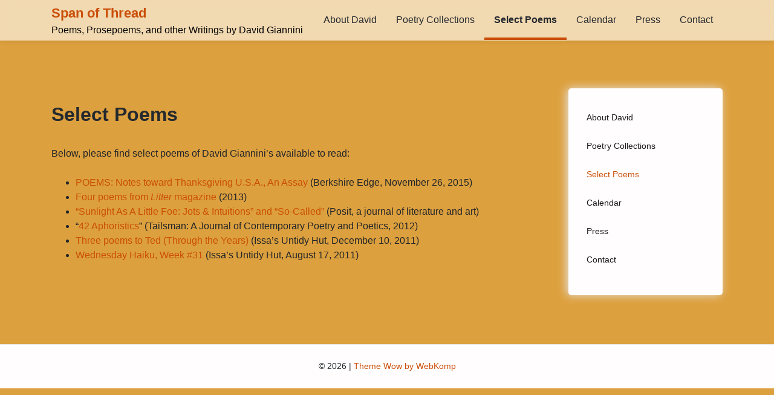

--- FILE ---
content_type: text/html; charset=UTF-8
request_url: https://www.davidgiannini.com/select-poems/
body_size: 31698
content:
 <!DOCTYPE html>
<html lang="en-US">
<head>
    <meta charset="UTF-8">
    <meta name="viewport" content="width=device-width, initial-scale=1">
    <meta http-equiv="X-UA-Compatible" content="IE=edge">
    <link rel="profile" href="http://gmpg.org/xfn/11">
<title>Select Poems &#8211; Span of Thread</title>
<meta name='robots' content='max-image-preview:large' />
<link rel="alternate" type="application/rss+xml" title="Span of Thread &raquo; Feed" href="https://www.davidgiannini.com/feed/" />
<link rel="alternate" type="application/rss+xml" title="Span of Thread &raquo; Comments Feed" href="https://www.davidgiannini.com/comments/feed/" />
<link rel="alternate" title="oEmbed (JSON)" type="application/json+oembed" href="https://www.davidgiannini.com/wp-json/oembed/1.0/embed?url=https%3A%2F%2Fwww.davidgiannini.com%2Fselect-poems%2F" />
<link rel="alternate" title="oEmbed (XML)" type="text/xml+oembed" href="https://www.davidgiannini.com/wp-json/oembed/1.0/embed?url=https%3A%2F%2Fwww.davidgiannini.com%2Fselect-poems%2F&#038;format=xml" />
<style id='wp-img-auto-sizes-contain-inline-css' type='text/css'>
img:is([sizes=auto i],[sizes^="auto," i]){contain-intrinsic-size:3000px 1500px}
/*# sourceURL=wp-img-auto-sizes-contain-inline-css */
</style>
<style id='wp-emoji-styles-inline-css' type='text/css'>

	img.wp-smiley, img.emoji {
		display: inline !important;
		border: none !important;
		box-shadow: none !important;
		height: 1em !important;
		width: 1em !important;
		margin: 0 0.07em !important;
		vertical-align: -0.1em !important;
		background: none !important;
		padding: 0 !important;
	}
/*# sourceURL=wp-emoji-styles-inline-css */
</style>
<style id='wp-block-library-inline-css' type='text/css'>
:root{--wp-block-synced-color:#7a00df;--wp-block-synced-color--rgb:122,0,223;--wp-bound-block-color:var(--wp-block-synced-color);--wp-editor-canvas-background:#ddd;--wp-admin-theme-color:#007cba;--wp-admin-theme-color--rgb:0,124,186;--wp-admin-theme-color-darker-10:#006ba1;--wp-admin-theme-color-darker-10--rgb:0,107,160.5;--wp-admin-theme-color-darker-20:#005a87;--wp-admin-theme-color-darker-20--rgb:0,90,135;--wp-admin-border-width-focus:2px}@media (min-resolution:192dpi){:root{--wp-admin-border-width-focus:1.5px}}.wp-element-button{cursor:pointer}:root .has-very-light-gray-background-color{background-color:#eee}:root .has-very-dark-gray-background-color{background-color:#313131}:root .has-very-light-gray-color{color:#eee}:root .has-very-dark-gray-color{color:#313131}:root .has-vivid-green-cyan-to-vivid-cyan-blue-gradient-background{background:linear-gradient(135deg,#00d084,#0693e3)}:root .has-purple-crush-gradient-background{background:linear-gradient(135deg,#34e2e4,#4721fb 50%,#ab1dfe)}:root .has-hazy-dawn-gradient-background{background:linear-gradient(135deg,#faaca8,#dad0ec)}:root .has-subdued-olive-gradient-background{background:linear-gradient(135deg,#fafae1,#67a671)}:root .has-atomic-cream-gradient-background{background:linear-gradient(135deg,#fdd79a,#004a59)}:root .has-nightshade-gradient-background{background:linear-gradient(135deg,#330968,#31cdcf)}:root .has-midnight-gradient-background{background:linear-gradient(135deg,#020381,#2874fc)}:root{--wp--preset--font-size--normal:16px;--wp--preset--font-size--huge:42px}.has-regular-font-size{font-size:1em}.has-larger-font-size{font-size:2.625em}.has-normal-font-size{font-size:var(--wp--preset--font-size--normal)}.has-huge-font-size{font-size:var(--wp--preset--font-size--huge)}.has-text-align-center{text-align:center}.has-text-align-left{text-align:left}.has-text-align-right{text-align:right}.has-fit-text{white-space:nowrap!important}#end-resizable-editor-section{display:none}.aligncenter{clear:both}.items-justified-left{justify-content:flex-start}.items-justified-center{justify-content:center}.items-justified-right{justify-content:flex-end}.items-justified-space-between{justify-content:space-between}.screen-reader-text{border:0;clip-path:inset(50%);height:1px;margin:-1px;overflow:hidden;padding:0;position:absolute;width:1px;word-wrap:normal!important}.screen-reader-text:focus{background-color:#ddd;clip-path:none;color:#444;display:block;font-size:1em;height:auto;left:5px;line-height:normal;padding:15px 23px 14px;text-decoration:none;top:5px;width:auto;z-index:100000}html :where(.has-border-color){border-style:solid}html :where([style*=border-top-color]){border-top-style:solid}html :where([style*=border-right-color]){border-right-style:solid}html :where([style*=border-bottom-color]){border-bottom-style:solid}html :where([style*=border-left-color]){border-left-style:solid}html :where([style*=border-width]){border-style:solid}html :where([style*=border-top-width]){border-top-style:solid}html :where([style*=border-right-width]){border-right-style:solid}html :where([style*=border-bottom-width]){border-bottom-style:solid}html :where([style*=border-left-width]){border-left-style:solid}html :where(img[class*=wp-image-]){height:auto;max-width:100%}:where(figure){margin:0 0 1em}html :where(.is-position-sticky){--wp-admin--admin-bar--position-offset:var(--wp-admin--admin-bar--height,0px)}@media screen and (max-width:600px){html :where(.is-position-sticky){--wp-admin--admin-bar--position-offset:0px}}

/*# sourceURL=wp-block-library-inline-css */
</style><style id='wp-block-list-inline-css' type='text/css'>
ol,ul{box-sizing:border-box}:root :where(.wp-block-list.has-background){padding:1.25em 2.375em}
/*# sourceURL=https://www.davidgiannini.com/wp-includes/blocks/list/style.min.css */
</style>
<style id='wp-block-paragraph-inline-css' type='text/css'>
.is-small-text{font-size:.875em}.is-regular-text{font-size:1em}.is-large-text{font-size:2.25em}.is-larger-text{font-size:3em}.has-drop-cap:not(:focus):first-letter{float:left;font-size:8.4em;font-style:normal;font-weight:100;line-height:.68;margin:.05em .1em 0 0;text-transform:uppercase}body.rtl .has-drop-cap:not(:focus):first-letter{float:none;margin-left:.1em}p.has-drop-cap.has-background{overflow:hidden}:root :where(p.has-background){padding:1.25em 2.375em}:where(p.has-text-color:not(.has-link-color)) a{color:inherit}p.has-text-align-left[style*="writing-mode:vertical-lr"],p.has-text-align-right[style*="writing-mode:vertical-rl"]{rotate:180deg}
/*# sourceURL=https://www.davidgiannini.com/wp-includes/blocks/paragraph/style.min.css */
</style>
<style id='global-styles-inline-css' type='text/css'>
:root{--wp--preset--aspect-ratio--square: 1;--wp--preset--aspect-ratio--4-3: 4/3;--wp--preset--aspect-ratio--3-4: 3/4;--wp--preset--aspect-ratio--3-2: 3/2;--wp--preset--aspect-ratio--2-3: 2/3;--wp--preset--aspect-ratio--16-9: 16/9;--wp--preset--aspect-ratio--9-16: 9/16;--wp--preset--color--black: #000000;--wp--preset--color--cyan-bluish-gray: #abb8c3;--wp--preset--color--white: #ffffff;--wp--preset--color--pale-pink: #f78da7;--wp--preset--color--vivid-red: #cf2e2e;--wp--preset--color--luminous-vivid-orange: #ff6900;--wp--preset--color--luminous-vivid-amber: #fcb900;--wp--preset--color--light-green-cyan: #7bdcb5;--wp--preset--color--vivid-green-cyan: #00d084;--wp--preset--color--pale-cyan-blue: #8ed1fc;--wp--preset--color--vivid-cyan-blue: #0693e3;--wp--preset--color--vivid-purple: #9b51e0;--wp--preset--gradient--vivid-cyan-blue-to-vivid-purple: linear-gradient(135deg,rgb(6,147,227) 0%,rgb(155,81,224) 100%);--wp--preset--gradient--light-green-cyan-to-vivid-green-cyan: linear-gradient(135deg,rgb(122,220,180) 0%,rgb(0,208,130) 100%);--wp--preset--gradient--luminous-vivid-amber-to-luminous-vivid-orange: linear-gradient(135deg,rgb(252,185,0) 0%,rgb(255,105,0) 100%);--wp--preset--gradient--luminous-vivid-orange-to-vivid-red: linear-gradient(135deg,rgb(255,105,0) 0%,rgb(207,46,46) 100%);--wp--preset--gradient--very-light-gray-to-cyan-bluish-gray: linear-gradient(135deg,rgb(238,238,238) 0%,rgb(169,184,195) 100%);--wp--preset--gradient--cool-to-warm-spectrum: linear-gradient(135deg,rgb(74,234,220) 0%,rgb(151,120,209) 20%,rgb(207,42,186) 40%,rgb(238,44,130) 60%,rgb(251,105,98) 80%,rgb(254,248,76) 100%);--wp--preset--gradient--blush-light-purple: linear-gradient(135deg,rgb(255,206,236) 0%,rgb(152,150,240) 100%);--wp--preset--gradient--blush-bordeaux: linear-gradient(135deg,rgb(254,205,165) 0%,rgb(254,45,45) 50%,rgb(107,0,62) 100%);--wp--preset--gradient--luminous-dusk: linear-gradient(135deg,rgb(255,203,112) 0%,rgb(199,81,192) 50%,rgb(65,88,208) 100%);--wp--preset--gradient--pale-ocean: linear-gradient(135deg,rgb(255,245,203) 0%,rgb(182,227,212) 50%,rgb(51,167,181) 100%);--wp--preset--gradient--electric-grass: linear-gradient(135deg,rgb(202,248,128) 0%,rgb(113,206,126) 100%);--wp--preset--gradient--midnight: linear-gradient(135deg,rgb(2,3,129) 0%,rgb(40,116,252) 100%);--wp--preset--font-size--small: 13px;--wp--preset--font-size--medium: 20px;--wp--preset--font-size--large: 36px;--wp--preset--font-size--x-large: 42px;--wp--preset--spacing--20: 0.44rem;--wp--preset--spacing--30: 0.67rem;--wp--preset--spacing--40: 1rem;--wp--preset--spacing--50: 1.5rem;--wp--preset--spacing--60: 2.25rem;--wp--preset--spacing--70: 3.38rem;--wp--preset--spacing--80: 5.06rem;--wp--preset--shadow--natural: 6px 6px 9px rgba(0, 0, 0, 0.2);--wp--preset--shadow--deep: 12px 12px 50px rgba(0, 0, 0, 0.4);--wp--preset--shadow--sharp: 6px 6px 0px rgba(0, 0, 0, 0.2);--wp--preset--shadow--outlined: 6px 6px 0px -3px rgb(255, 255, 255), 6px 6px rgb(0, 0, 0);--wp--preset--shadow--crisp: 6px 6px 0px rgb(0, 0, 0);}:where(.is-layout-flex){gap: 0.5em;}:where(.is-layout-grid){gap: 0.5em;}body .is-layout-flex{display: flex;}.is-layout-flex{flex-wrap: wrap;align-items: center;}.is-layout-flex > :is(*, div){margin: 0;}body .is-layout-grid{display: grid;}.is-layout-grid > :is(*, div){margin: 0;}:where(.wp-block-columns.is-layout-flex){gap: 2em;}:where(.wp-block-columns.is-layout-grid){gap: 2em;}:where(.wp-block-post-template.is-layout-flex){gap: 1.25em;}:where(.wp-block-post-template.is-layout-grid){gap: 1.25em;}.has-black-color{color: var(--wp--preset--color--black) !important;}.has-cyan-bluish-gray-color{color: var(--wp--preset--color--cyan-bluish-gray) !important;}.has-white-color{color: var(--wp--preset--color--white) !important;}.has-pale-pink-color{color: var(--wp--preset--color--pale-pink) !important;}.has-vivid-red-color{color: var(--wp--preset--color--vivid-red) !important;}.has-luminous-vivid-orange-color{color: var(--wp--preset--color--luminous-vivid-orange) !important;}.has-luminous-vivid-amber-color{color: var(--wp--preset--color--luminous-vivid-amber) !important;}.has-light-green-cyan-color{color: var(--wp--preset--color--light-green-cyan) !important;}.has-vivid-green-cyan-color{color: var(--wp--preset--color--vivid-green-cyan) !important;}.has-pale-cyan-blue-color{color: var(--wp--preset--color--pale-cyan-blue) !important;}.has-vivid-cyan-blue-color{color: var(--wp--preset--color--vivid-cyan-blue) !important;}.has-vivid-purple-color{color: var(--wp--preset--color--vivid-purple) !important;}.has-black-background-color{background-color: var(--wp--preset--color--black) !important;}.has-cyan-bluish-gray-background-color{background-color: var(--wp--preset--color--cyan-bluish-gray) !important;}.has-white-background-color{background-color: var(--wp--preset--color--white) !important;}.has-pale-pink-background-color{background-color: var(--wp--preset--color--pale-pink) !important;}.has-vivid-red-background-color{background-color: var(--wp--preset--color--vivid-red) !important;}.has-luminous-vivid-orange-background-color{background-color: var(--wp--preset--color--luminous-vivid-orange) !important;}.has-luminous-vivid-amber-background-color{background-color: var(--wp--preset--color--luminous-vivid-amber) !important;}.has-light-green-cyan-background-color{background-color: var(--wp--preset--color--light-green-cyan) !important;}.has-vivid-green-cyan-background-color{background-color: var(--wp--preset--color--vivid-green-cyan) !important;}.has-pale-cyan-blue-background-color{background-color: var(--wp--preset--color--pale-cyan-blue) !important;}.has-vivid-cyan-blue-background-color{background-color: var(--wp--preset--color--vivid-cyan-blue) !important;}.has-vivid-purple-background-color{background-color: var(--wp--preset--color--vivid-purple) !important;}.has-black-border-color{border-color: var(--wp--preset--color--black) !important;}.has-cyan-bluish-gray-border-color{border-color: var(--wp--preset--color--cyan-bluish-gray) !important;}.has-white-border-color{border-color: var(--wp--preset--color--white) !important;}.has-pale-pink-border-color{border-color: var(--wp--preset--color--pale-pink) !important;}.has-vivid-red-border-color{border-color: var(--wp--preset--color--vivid-red) !important;}.has-luminous-vivid-orange-border-color{border-color: var(--wp--preset--color--luminous-vivid-orange) !important;}.has-luminous-vivid-amber-border-color{border-color: var(--wp--preset--color--luminous-vivid-amber) !important;}.has-light-green-cyan-border-color{border-color: var(--wp--preset--color--light-green-cyan) !important;}.has-vivid-green-cyan-border-color{border-color: var(--wp--preset--color--vivid-green-cyan) !important;}.has-pale-cyan-blue-border-color{border-color: var(--wp--preset--color--pale-cyan-blue) !important;}.has-vivid-cyan-blue-border-color{border-color: var(--wp--preset--color--vivid-cyan-blue) !important;}.has-vivid-purple-border-color{border-color: var(--wp--preset--color--vivid-purple) !important;}.has-vivid-cyan-blue-to-vivid-purple-gradient-background{background: var(--wp--preset--gradient--vivid-cyan-blue-to-vivid-purple) !important;}.has-light-green-cyan-to-vivid-green-cyan-gradient-background{background: var(--wp--preset--gradient--light-green-cyan-to-vivid-green-cyan) !important;}.has-luminous-vivid-amber-to-luminous-vivid-orange-gradient-background{background: var(--wp--preset--gradient--luminous-vivid-amber-to-luminous-vivid-orange) !important;}.has-luminous-vivid-orange-to-vivid-red-gradient-background{background: var(--wp--preset--gradient--luminous-vivid-orange-to-vivid-red) !important;}.has-very-light-gray-to-cyan-bluish-gray-gradient-background{background: var(--wp--preset--gradient--very-light-gray-to-cyan-bluish-gray) !important;}.has-cool-to-warm-spectrum-gradient-background{background: var(--wp--preset--gradient--cool-to-warm-spectrum) !important;}.has-blush-light-purple-gradient-background{background: var(--wp--preset--gradient--blush-light-purple) !important;}.has-blush-bordeaux-gradient-background{background: var(--wp--preset--gradient--blush-bordeaux) !important;}.has-luminous-dusk-gradient-background{background: var(--wp--preset--gradient--luminous-dusk) !important;}.has-pale-ocean-gradient-background{background: var(--wp--preset--gradient--pale-ocean) !important;}.has-electric-grass-gradient-background{background: var(--wp--preset--gradient--electric-grass) !important;}.has-midnight-gradient-background{background: var(--wp--preset--gradient--midnight) !important;}.has-small-font-size{font-size: var(--wp--preset--font-size--small) !important;}.has-medium-font-size{font-size: var(--wp--preset--font-size--medium) !important;}.has-large-font-size{font-size: var(--wp--preset--font-size--large) !important;}.has-x-large-font-size{font-size: var(--wp--preset--font-size--x-large) !important;}
/*# sourceURL=global-styles-inline-css */
</style>

<style id='classic-theme-styles-inline-css' type='text/css'>
/*! This file is auto-generated */
.wp-block-button__link{color:#fff;background-color:#32373c;border-radius:9999px;box-shadow:none;text-decoration:none;padding:calc(.667em + 2px) calc(1.333em + 2px);font-size:1.125em}.wp-block-file__button{background:#32373c;color:#fff;text-decoration:none}
/*# sourceURL=/wp-includes/css/classic-themes.min.css */
</style>
<link rel='stylesheet' id='wk-wow-bootstrap-css-css' href='https://www.davidgiannini.com/wp-content/themes/wk-wow/inc/assets/css/bootstrap.min.css?ver=6.9' type='text/css' media='all' />
<link rel='stylesheet' id='wk-wow-fontawesome-cdn-css' href='https://www.davidgiannini.com/wp-content/themes/wk-wow/inc/assets/css/fontawesome.min.css?ver=6.9' type='text/css' media='all' />
<link rel='stylesheet' id='wk-wow-style-css' href='https://www.davidgiannini.com/wp-content/themes/wk-wow/style.css?ver=6.9' type='text/css' media='all' />
<script type="text/javascript" src="https://www.davidgiannini.com/wp-includes/js/jquery/jquery.min.js?ver=3.7.1" id="jquery-core-js"></script>
<script type="text/javascript" src="https://www.davidgiannini.com/wp-includes/js/jquery/jquery-migrate.min.js?ver=3.4.1" id="jquery-migrate-js"></script>
<script type="text/javascript" src="https://www.davidgiannini.com/wp-content/themes/wk-wow/inc/assets/js/custom.js?ver=6.9" id="wk-wow-custom-js-js"></script>
<script type="text/javascript" src="https://www.davidgiannini.com/wp-content/themes/wk-wow/inc/assets/js/jarallax.js?ver=6.9" id="wk-wow-jarallax-js-js"></script>
<link rel="https://api.w.org/" href="https://www.davidgiannini.com/wp-json/" /><link rel="alternate" title="JSON" type="application/json" href="https://www.davidgiannini.com/wp-json/wp/v2/pages/760" /><link rel="EditURI" type="application/rsd+xml" title="RSD" href="https://www.davidgiannini.com/xmlrpc.php?rsd" />
<meta name="generator" content="WordPress 6.9" />
<link rel="canonical" href="https://www.davidgiannini.com/select-poems/" />
<link rel='shortlink' href='https://www.davidgiannini.com/?p=760' />
<link rel="pingback" href="https://www.davidgiannini.com/xmlrpc.php"><style type="text/css">
#page-sub-header { background: #000000; }

.topbutton, .dropdown-item:hover, .dropdown-item:focus, .btn-primary, #footer-widget .widget-title:after, .single-contact i.fa, .newsletter-subcribe .form-group .subcribe-submit, .woocommerce nav.woocommerce-pagination ul li a:focus, 
.woocommerce nav.woocommerce-pagination ul li a:hover, 
.woocommerce nav.woocommerce-pagination ul li span.current, .woocommerce span.onsale, .woocommerce div.product form.cart .button, .woocommerce div.product .woocommerce-tabs ul.tabs li.active, #secondary .widget-title:after, .woocommerce #review_form #respond .form-submit input, .woocommerce button.button, .woocommerce-info, .woocommerce #respond input#submit.alt, 
.woocommerce a.button.alt, 
.woocommerce button.button.alt, 
.woocommerce input.button.alt,.single-service:before, .single-service:after, .single-service:hover i.fa, .section-title h4:after, .single-service:hover i.fab, .bg-primary, #wp-calendar #today, .woocommerce .widget_price_filter .ui-slider .ui-slider-handle, .woocommerce .widget_shopping_cart .buttons a, .woocommerce.widget_shopping_cart .buttons a, .woocommerce #respond input#submit:hover, 
.woocommerce button.button:hover, 
.woocommerce input.button:hover, .nav-link:before   {
  background: #ca4e07 !important;
}

 .btn-circle, .widget_tag_cloud .tagcloud a, .single-service:hover i.fa, .single-service:hover i.fab  {
   border-color: #ca4e07 !important;
}
.preloader div{
   border-top-color: #ca4e07 !important;
}

.dropdown-menu{
   border-bottom-color: #ca4e07 !important;
}

 a:hover, a:focus, a:active, #secondary ul li a[aria-current=page], #secondary ul a:hover, #secondary ul a:focus,.btn-circle:hover, .btn-circle:focus, .woocommerce-Price-amount, a {
  color: #ca4e07;
}

.text-primary, a.text-primary:focus, a.text-primary:hover   {
  color: #ca4e07!important;
}

</style>
 <style type="text/css" id="custom-background-css">
body.custom-background { background-color: #dda03e; }
</style>
	<link rel="icon" href="https://www.davidgiannini.com/wp-content/uploads/2012/12/cropped-span-of-thread-cover-image-32x32.jpg" sizes="32x32" />
<link rel="icon" href="https://www.davidgiannini.com/wp-content/uploads/2012/12/cropped-span-of-thread-cover-image-192x192.jpg" sizes="192x192" />
<link rel="apple-touch-icon" href="https://www.davidgiannini.com/wp-content/uploads/2012/12/cropped-span-of-thread-cover-image-180x180.jpg" />
<meta name="msapplication-TileImage" content="https://www.davidgiannini.com/wp-content/uploads/2012/12/cropped-span-of-thread-cover-image-270x270.jpg" />
</head>
<body class="wp-singular page-template-default page page-id-760 custom-background wp-theme-wk-wow">
<div class="preloader">
<div class="status"></div>
</div>
<div id="page" class="site">
    <a class="skip-link screen-reader-text" href="#content">Skip to content</a>
        <header id="masthead" class="site-header navbar-light" role="banner">
        <div class="container">
            <nav id="pageContainerMainNavMobile" class="navbar navbar-expand-xl p-0 ">
                <div class="navbar-brand">
                                   <a class="site-title" href="https://www.davidgiannini.com/">Span of Thread</a>
                                                    <p class="site-description">Poems, Prosepoems, and other Writings by David Giannini</p>
                                            </div>       

                <button class="navbar-toggler collapsed" type="button" data-toggle="collapse" data-target="#main-nav" aria-controls="" href="#pageContainerMainNavMobile" aria-expanded="false" 
                 aria-label="Toggle navigation">
                    <span class="my-1 mx-2 close">X</span>
                    <span class="navbar-toggler-icon"></span>
                </button>

                <div id="main-nav" class="collapse navbar-collapse justify-content-end"><ul id="menu-mainnav" class="navbar-nav"><li itemscope="itemscope" itemtype="https://www.schema.org/SiteNavigationElement" id="menu-item-78" class="menu-item menu-item-type-post_type menu-item-object-page menu-item-78 nav-item"><a title="About David" href="https://www.davidgiannini.com/profile/" class="nav-link">About David</a></li>
<li itemscope="itemscope" itemtype="https://www.schema.org/SiteNavigationElement" id="menu-item-81" class="menu-item menu-item-type-post_type menu-item-object-page menu-item-81 nav-item"><a title="Poetry Collections" href="https://www.davidgiannini.com/collections/" class="nav-link">Poetry Collections</a></li>
<li itemscope="itemscope" itemtype="https://www.schema.org/SiteNavigationElement" id="menu-item-762" class="menu-item menu-item-type-post_type menu-item-object-page current-menu-item page_item page-item-760 current_page_item active menu-item-762 nav-item"><a title="Select Poems" href="https://www.davidgiannini.com/select-poems/" class="nav-link" aria-current="page">Select Poems</a></li>
<li itemscope="itemscope" itemtype="https://www.schema.org/SiteNavigationElement" id="menu-item-80" class="menu-item menu-item-type-post_type menu-item-object-page menu-item-80 nav-item"><a title="Calendar" href="https://www.davidgiannini.com/calendar/" class="nav-link">Calendar</a></li>
<li itemscope="itemscope" itemtype="https://www.schema.org/SiteNavigationElement" id="menu-item-759" class="menu-item menu-item-type-post_type menu-item-object-page menu-item-759 nav-item"><a title="Press" href="https://www.davidgiannini.com/select-articles-reviews-and-profiles/" class="nav-link">Press</a></li>
<li itemscope="itemscope" itemtype="https://www.schema.org/SiteNavigationElement" id="menu-item-79" class="menu-item menu-item-type-post_type menu-item-object-page menu-item-79 nav-item"><a title="Contact" href="https://www.davidgiannini.com/contact/" class="nav-link">Contact</a></li>
</ul></div>
            </nav>
        </div>
    </header><!-- #masthead -->
        <div id="content" class="site-content">
        <div class="container">
            <div class="row">
                
	<section id="primary" class="content-area col-sm-12 col-lg-9">
		<main id="main" class="site-main" role="main">

			
<article id="post-760" class="post-760 page type-page status-publish hentry">
	    <header class="entry-header">
		<h1 class="entry-title">Select Poems</h1>	</header><!-- .entry-header -->
    
	<div class="entry-content">
		
<p>Below, please find select poems of David Giannini&#8217;s available to read:</p>



<ul class="wp-block-list"><li><a rel="noreferrer noopener" href="https://theberkshireedge.com/poems-for-thanksgiving/" target="_blank">POEMS: Notes toward Thanksgiving U.S.A., An Assay</a> (Berkshire Edge, November 26, 2015)</li><li><a rel="noreferrer noopener" href="http://leafepress.com/litter6/Giannini/gianinni.html" target="_blank">Four poems from <em>Litter</em> magazine</a> (2013) </li><li><a rel="noreferrer noopener" href="https://positjournal.com/2015/05/08/david-giannini/" target="_blank">&#8220;Sunlight As A Little Foe: Jots &amp; Intuitions&#8221; and &#8220;So-Called&#8221;</a> (Posit, a journal of literature and art) </li><li>&#8220;<a rel="noreferrer noopener" href="https://talismanarchive.weebly.com/david-giannini.html" target="_blank">42 Aphoristics</a>&#8221; (Tailsman: A Journal of Contemporary Poetry and Poetics, 2012)   </li><li><a rel="noreferrer noopener" href="https://lilliputreview.blogspot.com/2011/12/theodore-enslin-im-baker-gianani.html" target="_blank">Three poems to Ted (Through the Years)</a> (Issa&#8217;s Untidy Hut, December 10, 2011)</li><li><a rel="noreferrer noopener" href="https://lilliputreview.blogspot.com/2011/08/wednesday-haiku-31-david-giannini.html" target="_blank">Wednesday Haiku, Week #31</a> (Issa&#8217;s Untidy Hut, August 17, 2011)</li></ul>
	</div><!-- .entry-content -->

	</article><!-- #post-## -->

		</main><!-- #main -->
	</section><!-- #primary -->


<aside id="secondary" class="widget-area col-sm-12 col-lg-3" role="complementary">
	<section id="nav_menu-2" class="widget widget_nav_menu"><div class="menu-mainnav-container"><ul id="menu-mainnav-1" class="menu"><li class="menu-item menu-item-type-post_type menu-item-object-page menu-item-78"><a href="https://www.davidgiannini.com/profile/">About David</a></li>
<li class="menu-item menu-item-type-post_type menu-item-object-page menu-item-81"><a href="https://www.davidgiannini.com/collections/">Poetry Collections</a></li>
<li class="menu-item menu-item-type-post_type menu-item-object-page current-menu-item page_item page-item-760 current_page_item menu-item-762"><a href="https://www.davidgiannini.com/select-poems/" aria-current="page">Select Poems</a></li>
<li class="menu-item menu-item-type-post_type menu-item-object-page menu-item-80"><a href="https://www.davidgiannini.com/calendar/">Calendar</a></li>
<li class="menu-item menu-item-type-post_type menu-item-object-page menu-item-759"><a href="https://www.davidgiannini.com/select-articles-reviews-and-profiles/">Press</a></li>
<li class="menu-item menu-item-type-post_type menu-item-object-page menu-item-79"><a href="https://www.davidgiannini.com/contact/">Contact</a></li>
</ul></div></section></aside><!-- #secondary -->
			</div><!-- .row -->
		</div><!-- .container -->
	</div><!-- #content -->
    	<footer id="colophon" class="site-footer navbar-light" role="contentinfo">
		<div class="container pt-3 pb-3">
            <div class="site-info">
                &copy; 2026                <span class="sep"> | </span> 

                		<a href="https://web-komp.eu/theme/wow/">
								Theme Wow by WebKomp							</a>
            </div><!-- close .site-info -->
		</div>
	</footer><!-- #colophon -->
</div><!-- #page -->

<a href="#" class=" btn-light btn-lg topbutton" role="button"><i class="fas fa-chevron-up"></i></a>

<script type="speculationrules">
{"prefetch":[{"source":"document","where":{"and":[{"href_matches":"/*"},{"not":{"href_matches":["/wp-*.php","/wp-admin/*","/wp-content/uploads/*","/wp-content/*","/wp-content/plugins/*","/wp-content/themes/wk-wow/*","/*\\?(.+)"]}},{"not":{"selector_matches":"a[rel~=\"nofollow\"]"}},{"not":{"selector_matches":".no-prefetch, .no-prefetch a"}}]},"eagerness":"conservative"}]}
</script>
<script type="text/javascript" src="https://www.davidgiannini.com/wp-content/themes/wk-wow/inc/assets/js/popper.min.js?ver=6.9" id="wk-wow-popper-js"></script>
<script type="text/javascript" src="https://www.davidgiannini.com/wp-content/themes/wk-wow/inc/assets/js/bootstrap.min.js?ver=6.9" id="wk-wow-bootstrapjs-js"></script>
<script type="text/javascript" src="https://www.davidgiannini.com/wp-content/themes/wk-wow/inc/assets/js/theme-script.min.js?ver=6.9" id="wk-wow-themejs-js"></script>
<script type="text/javascript" src="https://www.davidgiannini.com/wp-content/themes/wk-wow/inc/assets/js/skip-link-focus-fix.min.js?ver=20151215" id="wk-wow-skip-link-focus-fix-js"></script>
<script id="wp-emoji-settings" type="application/json">
{"baseUrl":"https://s.w.org/images/core/emoji/17.0.2/72x72/","ext":".png","svgUrl":"https://s.w.org/images/core/emoji/17.0.2/svg/","svgExt":".svg","source":{"concatemoji":"https://www.davidgiannini.com/wp-includes/js/wp-emoji-release.min.js?ver=6.9"}}
</script>
<script type="module">
/* <![CDATA[ */
/*! This file is auto-generated */
const a=JSON.parse(document.getElementById("wp-emoji-settings").textContent),o=(window._wpemojiSettings=a,"wpEmojiSettingsSupports"),s=["flag","emoji"];function i(e){try{var t={supportTests:e,timestamp:(new Date).valueOf()};sessionStorage.setItem(o,JSON.stringify(t))}catch(e){}}function c(e,t,n){e.clearRect(0,0,e.canvas.width,e.canvas.height),e.fillText(t,0,0);t=new Uint32Array(e.getImageData(0,0,e.canvas.width,e.canvas.height).data);e.clearRect(0,0,e.canvas.width,e.canvas.height),e.fillText(n,0,0);const a=new Uint32Array(e.getImageData(0,0,e.canvas.width,e.canvas.height).data);return t.every((e,t)=>e===a[t])}function p(e,t){e.clearRect(0,0,e.canvas.width,e.canvas.height),e.fillText(t,0,0);var n=e.getImageData(16,16,1,1);for(let e=0;e<n.data.length;e++)if(0!==n.data[e])return!1;return!0}function u(e,t,n,a){switch(t){case"flag":return n(e,"\ud83c\udff3\ufe0f\u200d\u26a7\ufe0f","\ud83c\udff3\ufe0f\u200b\u26a7\ufe0f")?!1:!n(e,"\ud83c\udde8\ud83c\uddf6","\ud83c\udde8\u200b\ud83c\uddf6")&&!n(e,"\ud83c\udff4\udb40\udc67\udb40\udc62\udb40\udc65\udb40\udc6e\udb40\udc67\udb40\udc7f","\ud83c\udff4\u200b\udb40\udc67\u200b\udb40\udc62\u200b\udb40\udc65\u200b\udb40\udc6e\u200b\udb40\udc67\u200b\udb40\udc7f");case"emoji":return!a(e,"\ud83e\u1fac8")}return!1}function f(e,t,n,a){let r;const o=(r="undefined"!=typeof WorkerGlobalScope&&self instanceof WorkerGlobalScope?new OffscreenCanvas(300,150):document.createElement("canvas")).getContext("2d",{willReadFrequently:!0}),s=(o.textBaseline="top",o.font="600 32px Arial",{});return e.forEach(e=>{s[e]=t(o,e,n,a)}),s}function r(e){var t=document.createElement("script");t.src=e,t.defer=!0,document.head.appendChild(t)}a.supports={everything:!0,everythingExceptFlag:!0},new Promise(t=>{let n=function(){try{var e=JSON.parse(sessionStorage.getItem(o));if("object"==typeof e&&"number"==typeof e.timestamp&&(new Date).valueOf()<e.timestamp+604800&&"object"==typeof e.supportTests)return e.supportTests}catch(e){}return null}();if(!n){if("undefined"!=typeof Worker&&"undefined"!=typeof OffscreenCanvas&&"undefined"!=typeof URL&&URL.createObjectURL&&"undefined"!=typeof Blob)try{var e="postMessage("+f.toString()+"("+[JSON.stringify(s),u.toString(),c.toString(),p.toString()].join(",")+"));",a=new Blob([e],{type:"text/javascript"});const r=new Worker(URL.createObjectURL(a),{name:"wpTestEmojiSupports"});return void(r.onmessage=e=>{i(n=e.data),r.terminate(),t(n)})}catch(e){}i(n=f(s,u,c,p))}t(n)}).then(e=>{for(const n in e)a.supports[n]=e[n],a.supports.everything=a.supports.everything&&a.supports[n],"flag"!==n&&(a.supports.everythingExceptFlag=a.supports.everythingExceptFlag&&a.supports[n]);var t;a.supports.everythingExceptFlag=a.supports.everythingExceptFlag&&!a.supports.flag,a.supports.everything||((t=a.source||{}).concatemoji?r(t.concatemoji):t.wpemoji&&t.twemoji&&(r(t.twemoji),r(t.wpemoji)))});
//# sourceURL=https://www.davidgiannini.com/wp-includes/js/wp-emoji-loader.min.js
/* ]]> */
</script>
</body>
</html>